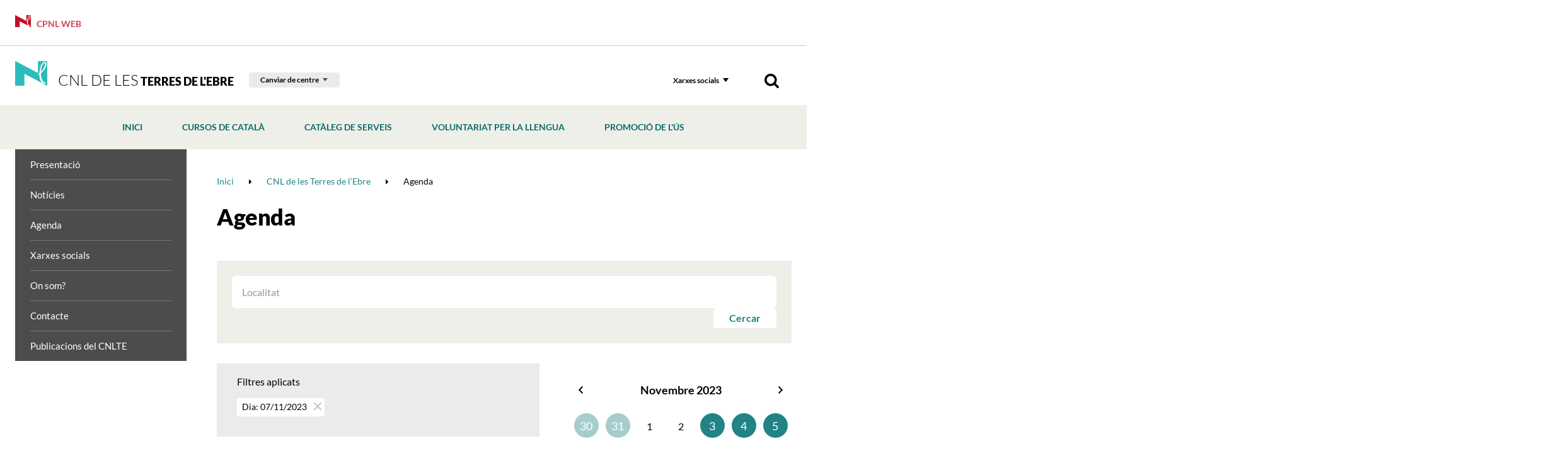

--- FILE ---
content_type: text/html; charset=UTF-8
request_url: https://www.cpnl.cat/xarxa/cnlterresebre/agenda/day/07/month/11/year/2023
body_size: 15014
content:
<!DOCTYPE html>
<html class="no-js" lang="ca">

<head>

    <meta charset="utf-8"/>
    <meta http-equiv="x-ua-compatible" content="ie=edge">
    <meta name="viewport" content="width=device-width, initial-scale=1.0, shrink-to-fit=no">

    <!-- <link rel='dns-prefetch' href='//www.google-analytics.com' /> -->

    <meta name="author" content="Consorci per a la Normalització Lingüística - CPNL" />

    <title>Agenda | CNL de les Terres de l’Ebre | Xarxa territorial | Consorci per a la Normalització Lingüística - CPNL</title>
    <meta name="description" content="" />
        <link rel="canonical" href="https://www.cpnl.cat/xarxa/cnlterresebre/agenda/day/07/month/11/year/2023" />
        
    <!-- 1 Way To Avoid the Flash of Unstyled Content | Learning jQuery -->
    <script>
        // traiem la classe 'no-js'
        document.documentElement.className = document.documentElement.className.replace( /(?:^|\s)no-js(?!\S)/g , '' )
        // afegim la classe 'js'
        document.documentElement.className += ' js';
        if (window.screen.height <= 900 && window.screen.width > 1024) {
            document.documentElement.className += ' widescreen';
        }
    </script>

    <!--[if (gte IE 9)|!(IE)]><!-->
    <link rel="stylesheet" href="/media/css/app_1733740690.css"/>
    <!--<![endif]-->

    <!--[if lte IE 8]>
        <link rel="stylesheet" href="/media/css/ie8.css" />
    <![endif]-->

	<link rel="stylesheet" href="/media/css/cpnl_1699436946.css"/>

        <meta property="og:title" content="Agenda" />
    <meta property="og:type" content="website" />
    <meta property="og:site_name" content="Consorci per a la Normalització Lingüística - CPNL" />
    <meta property="og:description" content="" />
    <meta property="og:url" content="https://www.cpnl.cat/xarxa/cnlterresebre/agenda/day/07/month/11/year/2023" />

    <meta name="twitter:card" content="summary_large_image">
    <meta name="twitter:title" content="Agenda" />
    <meta name="twitter:description" content="">



            <link rel="alternate" hreflang="ca" href="https://www.cpnl.cat/xarxa/cnlterresebre/agenda/day/07/month/11/year/2023">


        <!-- favicons -->
    <link rel="shortcut icon" href="/favicon.ico" type="image/x-icon" />

    <link rel="apple-touch-icon" sizes="57x57" href="/favicons/apple-touch-icon-57x57.png">
    <link rel="apple-touch-icon" sizes="60x60" href="/favicons/apple-touch-icon-60x60.png">
    <link rel="apple-touch-icon" sizes="72x72" href="/favicons/apple-touch-icon-72x72.png">
    <link rel="apple-touch-icon" sizes="76x76" href="/favicons/apple-touch-icon-76x76.png">
    <link rel="apple-touch-icon" sizes="114x114" href="/favicons/apple-touch-icon-114x114.png">
    <link rel="apple-touch-icon" sizes="120x120" href="/favicons/apple-touch-icon-120x120.png">
    <link rel="apple-touch-icon" sizes="144x144" href="/favicons/apple-touch-icon-144x144.png">
    <link rel="apple-touch-icon" sizes="152x152" href="/favicons/apple-touch-icon-152x152.png">
    <link rel="apple-touch-icon" sizes="180x180" href="/favicons/apple-touch-icon-180x180.png">

    <link rel="icon" sizes="16x16" type="image/png" href="/favicons/favicon-16x16.png">
    <link rel="icon" sizes="32x32" type="image/png" href="/favicons/favicon-32x32.png">
    <link rel="icon" sizes="48x48" type="image/png" href="/favicons/android-chrome-48x48.png">
    <link rel="icon" sizes="96x96" type="image/png" href="/favicons/favicon-96x96.png">
    <link rel="icon" sizes="192x192" type="image/png" href="/favicons/android-chrome-192x192.png">

    <link rel="manifest" href="/favicons/manifest.json">
    <link rel="mask-icon" href="/favicons/logo.svg" color="#0f7591">
    <meta name="msapplication-TileColor" content="#da532c">
    <meta name="msapplication-TileImage" content="/favicons/mstile-144x144.png">
    <meta name="theme-color" content="#ffffff">
    <!-- /favicons -->


    
<script type="application/ld+json">
{
  "@context": "http://schema.org",
  "@type": "WebSite",
  "name": "Consorci per a la Normalització Lingüística",
  "url": "https://www.cpnl.cat"
}
</script>
<script type="application/ld+json">
{
  "@context": "http://schema.org",
  "@type": "Organization",
  "url": "https://www.cpnl.cat",
  "name": "Consorci per a la Normalització Lingüística",
  "logo": "https://www.cpnl.cat/favicons/logo.svg",
  "address": "C/ Muntaner, 221
08036 Barcelona
"
  ,"contactPoint": [{
    "@type": "ContactPoint",
    "telephone": "+34932723100",
    "contactType": "customer service"
  }]
 ,"sameAs": [
"http://twitter.com/cpnlcat","https://www.facebook.com/cpnlcat/" ]
}
</script>


    <script>/* <![CDATA[ */
        var urlBase = '';
    /* ]]> */</script>



    <script type="text/javascript">
        (function(window, document, dataLayerName, id) {
        window[dataLayerName]=window[dataLayerName]||[],window[dataLayerName].push({start:(new Date).getTime(),event:"stg.start"});var scripts=document.getElementsByTagName('script')[0],tags=document.createElement('script');
        function stgCreateCookie(a,b,c){var d="";if(c){var e=new Date;e.setTime(e.getTime()+24*c*60*60*1e3),d="; expires="+e.toUTCString();f="; SameSite=Strict"}document.cookie=a+"="+b+d+f+"; path=/"}
        var isStgDebug=(window.location.href.match("stg_debug")||document.cookie.match("stg_debug"))&&!window.location.href.match("stg_disable_debug");stgCreateCookie("stg_debug",isStgDebug?1:"",isStgDebug?14:-1);
        var qP=[];dataLayerName!=="dataLayer"&&qP.push("data_layer_name="+dataLayerName),isStgDebug&&qP.push("stg_debug");var qPString=qP.length>0?("?"+qP.join("&")):"";
        tags.async=!0,tags.src="https://gencat.containers.piwik.pro/"+id+".js"+qPString,scripts.parentNode.insertBefore(tags,scripts);
        !function(a,n,i){a[n]=a[n]||{};for(var c=0;c<i.length;c++)!function(i){a[n][i]=a[n][i]||{},a[n][i].api=a[n][i].api||function(){var a=[].slice.call(arguments,0);"string"==typeof a[0]&&window[dataLayerName].push({event:n+"."+i+":"+a[0],parameters:[].slice.call(arguments,1)})}}(i[c])}(window,"ppms",["tm","cm"]);
        })(window, document, 'dataLayer', 'eb50131d-1482-4c39-a0fa-835d5e4dacd6');
    </script></head>
<!--[if lte IE 8 ]><body class="lte-ie8 theme-cnl isDesktop ca consorci-per-a-la-normalitzacio-linguistica-cpnl" id="top"> <![endif]-->
<!--[if IE 9 ]> <body class="ie9 theme-cnl isDesktop ca consorci-per-a-la-normalitzacio-linguistica-cpnl" id="top"> <![endif]-->
<!--[if (gt IE 9)|!(IE)]><!-->

<body class="theme-cnl isDesktop ca consorci-per-a-la-normalitzacio-linguistica-cpnl" id="top">
    <!--<![endif]-->



 <!-- main-header -->
<header class="main-header">
    <!-- skip link -->
    <a href="#houdini_view_helper_navigation_menu-menu" class="skip-link">Anar al menú</a>
    <a href="#main" class="skip-link">Anar al contingut principal</a>
    <div class="cpnl-link">
        <div class="row">
            <div class="column">
                <a href="/">
                    <svg width="51" height="39" viewBox="0 0 51 39" xmlns="http://www.w3.org/2000/svg">
                        <path d="M47.509 3.494c-.207-.226-.164-.62-.427-.792-.224-.148-.356.125-.588.068-.108.085-.257.131-.383.202-.211.234-.498.296-.715.516-.153.124-.3.28-.414.445-.111.177-.301.282-.448.442-.304.117-.141.52-.446.701.003.167-.19.183-.202.324-.12.03-.047.174-.167.203-.032.29-.264.449-.44.675.031.075-.058.074-.08.105-.054.322-.384.545-.384.877-.125.223-.172.445-.31.673.03.11-.142.125-.1.24-.152.143-.05.38-.114.564a.78.78 0 0 0-.075.245c.054.333-.183.598-.24.913.074.435-.087.79-.342 1.089.013.276-.128.497-.178.752-.156.17.008.421-.067.622-.1.109-.068.281-.072.425-.132.063.015.157-.009.26.082.132.073.33.06.477.012.255-.176.483-.213.747-.13.118-.11.303-.131.451-.03.181-.08.31-.086.503.022.148.003.308.111.425-.012.02-.028.032-.053.028.044.28-.23.44-.149.733.058.058.075.214.186.156.08.106.247.044.348.017.121-.027.152-.153.245-.217.124-.421.645-.412.766-.816-.01-.087.143-.063.076-.184.215-.544.752-.77.952-1.342.21-.18.384-.422.5-.659.138-.418.455-.73.7-1.072.048-.03.034-.165.127-.126.106-.354.388-.634.61-.932l-.007-.057c.193-.26.342-.59.573-.84.001-.298.352-.491.295-.805.005-.076.107-.087.074-.19.108-.243.16-.526.334-.765 0-.27.188-.49.203-.756.018-.067.088-.087.077-.157.11-.071.012-.218.075-.33.128-.16.174-.369.23-.571.044-.099.02-.217.083-.315-.015-.14.064-.263.128-.38.019-.217-.05-.456.084-.64.02-.187.131-.366.072-.542.076-.143-.08-.283.029-.414-.11-.327-.017-.67-.098-.976m2.082 2.784c-.101.128-.023.318-.115.435-.023.117.001.267-.076.35.056.125-.163.079-.12.22-.135.038-.051.218-.173.247-.169.174 0 .427-.071.62-.182.141-.222.394-.185.615-.064.342-.24.656-.25 1.02-.095.2-.322.067-.441.197-.082.118.05.238-.016.353.07.242-.228.326-.26.55-.184.163-.204.4-.297.625.064.108-.096.161-.066.274l-.391.415c-.085.133-.194.269-.262.431-.052.05-.129.05-.122.144-.149.24-.339.439-.535.663-.024.197-.205.271-.284.453l-.253.258c-.01.12-.14.105-.217.17-.18.11-.42.222-.53.41-.036.15-.112.286-.11.453-.058.036 0 .118-.044.169-.157.182-.267.362-.478.491.02.05.1.02.08.096-.052.033-.133.026-.14-.046-.139.086-.111.336-.298.397-.217.058-.203.35-.398.412-.052.093-.08.218-.178.26a.571.571 0 0 1-.508.27c-.07.13-.244.194-.196.376-.266.29-.525.743-.869.959-.104.233-.387.304-.456.509-.063.1-.097.238-.211.304-.055.195-.211.392-.23.618.01.147.06.282.158.365.005.275.15.561-.02.797.038.196-.16.33-.068.537-.039.051-.041.148-.02.224.224.192.123.557.209.808-.118.145.077.257-.024.414.046.153.002.256.081.394.005.214.208.331.213.547.043.144-.03.239.016.392-.072.053-.055.163-.081.246.123.202.173.426.266.645-.08.077.05.218-.071.289.043.139.22.207.188.384.028.213.194.443.038.65-.134.155-.085.403-.064.598.172.225.477.401.513.732.1.19.238.387.191.626.184.194.352.356.43.604a.366.366 0 0 0-.002.276c.165.017.088.24.245.29-.01.066.073.057.085.132.002.264.211.429.293.67l.03-.004c-.053.103.012.233.04.352.145.185.385.314.411.578.317.075.439.412.735.537.009 0 .022-.002.029-.021-.013.166.082.336.167.473.093.084.137.173.26.196.256.276.651.454.881.736.096.158.279.079.395.2a.482.482 0 0 1 .31.086c.406.043.766.266 1.178.253.057.04.123-.001.193.005.22.042.43-.027.628.074.1.04.24-.022.316.077-.016.028-.002.057.034.076-.052.119-.05.277-.128.372l-.01-.001c-.03.017-.023.078-.087.044-.088-.077-.152-.237-.293-.156-.104.154-.155.339-.294.47-.047.298-.457.163-.608.38-.302.042-.559-.1-.824.043-.039-.052-.064.007-.099.01-.078.01-.181-.056-.23.002-.304-.036-.702-.196-.953.075-.163.014-.278-.12-.447-.101-.133-.112-.206-.28-.347-.324-.227-.192-.474-.314-.684-.474-.125.07-.247-.035-.362.01-.133-.111-.378.03-.537-.1-.338.026-.455-.358-.725-.464-.124-.099-.051-.303-.208-.39-.277.002-.36-.257-.591-.345-.152-.096.025-.29-.14-.408-.12-.078-.262-.166-.305-.316-.178-.114-.295-.297-.432-.42-.059-.066-.086-.185-.044-.244.073-.055.176-.087.215-.187-.034-.234-.373-.238-.363-.51-.09-.04-.055-.165-.16-.203-.17-.126-.13-.342-.186-.517-.151-.117-.378-.201-.326-.398-.09-.194-.084-.432-.18-.61.024-.002.03-.025.04-.038l-.064-.039c-.032-.3-.229-.573-.15-.862-.015-.189-.31-.266-.242-.465-.084-.058-.02-.158-.035-.232.022.002.032-.02.037-.034-.035-.097.016-.246-.065-.315-.003-.137-.139-.2-.113-.323-.223-.241-.053-.586-.235-.843.016-.157-.145-.266-.06-.41-.112-.325.23-.609.071-.957-.021-.044-.043-.126-.013-.188-.108-.128-.116-.344-.234-.471-.03-.183-.07-.357-.017-.538l-.065-.526c-.325-.185-.08-.567-.14-.876-.014-.293.03-.597-.09-.867-.251-.078-.593-.03-.785.14-.114.147-.271.32-.453.412-.242.002-.608-.338-.77.045-.103.026-.096-.095-.16-.123-.063-.043-.157-.075-.191-.127-.067-.013-.103-.062-.07-.12.05-.136.224-.187.21-.334l.122-.004c.338-.393.726-.61 1.082-.942.063-.012.12-.091.187-.082.083-.073.19-.195.323-.24.222-.176.53-.382.547-.695.013-.187-.089-.34 0-.489-.088-.066-.01-.175-.003-.244.094-.134.284-.15.298-.323-.079-.398-.19-.86.043-1.199.02-.164.034-.376.203-.452.126-.054-.03-.105-.018-.169v-.21c.134-.047.27-.1.329-.235-.011-.101-.085-.183-.126-.271-.035-.317.255-.607.039-.914.096-.102-.065-.279.075-.388-.021-.388.706-.519.42-.931.037-.073-.065-.087-.066-.142-.103-.203-.037-.464-.096-.668-.01-.304-.357-.536-.225-.898.063-.272.15-.556.405-.7.085-.162.294-.238.299-.428.133-.087 0-.299.112-.409.066-.172.217-.385.408-.446.07-.245-.056-.51.174-.707.006-.159-.074-.318-.082-.469-.067-.125.04-.258 0-.376l.088-.218c-.099-.137-.239-.3-.17-.491.174-.304.585-.504.541-.906.057-.134-.083-.336.082-.416-.049-.17.13-.16.209-.247.258-.112.098-.39.268-.55.177-.16.523-.235.476-.549-.083-.395.412-.367.47-.716-.001-.203.145-.353.278-.502.11-.066.236-.104.334-.22.01-.243.246-.37.416-.523.087-.01.158-.078.235-.126.134-.24.344-.364.57-.44.002-.106.141-.074.136-.185.238-.07.283-.32.519-.38.446-.147.863-.376 1.326-.522.359-.23.717-.628 1.203-.473.14.13.313.215.483.29.08.078.174.067.255.118.096.038.112.187.222.241-.038.105.089.116.12.148.26.236-.015.784.495.752.17.068.167.286.313.39.107.183-.22.383.054.5-.005.146.154.18.147.306.162.17.162.426.158.634l.065.05c-.093.037.013.22-.113.275-.006.329-.016.686.117.997-.01.282-.149.463-.288.691M50.62.071H36.612c-.21 0-.38.173-.38.388v17.717a.38.38 0 0 1-.548.35L.55.031C.297-.098 0 .208 0 .208V38.61c0 .215.17.389.38.389h14.008c.21 0 .38-.174.38-.39V20.782c0-.285.292-.474.545-.35l35.1 18.448a.38.38 0 0 0 .542-.35L51 .459a.384.384 0 0 0-.38-.388" fill="#c30c28" fill-rule="evenodd" />
                    </svg> CPNL Web </a>
            </div>
        </div>
    </div>
    <div class="row connected-toggles">
        <div class="column">  <h1 class="site-logo">
                <a href="/xarxa/cnlterresebre">
                    <img src="/media/img/logo-cnl.png" srcset="/media/img/logo-cnl@2x.png 2x" alt="" /> CNL de les<span> Terres de l'Ebre</span> </a>
            </h1>
            <div class="selector-cnl-large">
                <div class="selector-cnl">
                    <button type="button" data-a11y-toggle="cnlList-L">Canviar de centre</button>
                    <ul id="cnlList-L" aria-hidden="true">  <li><a href="/xarxa/cnlbaixllobregatcentre">CNL Baix Llobregat Centre</a></li>  <li><a href="/xarxa/cnlbaixllobregatnord">CNL Baix Llobregat Nord</a></li>  <li><a href="/xarxa/cnlbaixllobregatsud">CNL Baix Llobregat Sud</a></li>  <li><a href="/xarxa/cnlosona">CNL d'Osona</a></li>  <li><a href="/xarxa/cnlbadalona">CNL de Badalona i Sant Adrià</a></li>  <li><a href="/xarxa/cnlbarcelona">CNL de Barcelona</a></li>  <li><a href="/xarxa/cnlgirona">CNL de Girona</a></li>  <li><a href="/xarxa/cnlaltpenedes">CNL de l'Alt Penedès i el Garraf</a></li>  <li><a href="/xarxa/cnlreus">CNL de l'Àrea de Reus Miquel Ventura</a></li>  <li><a href="/xarxa/cnllhospitalet">CNL de l'Hospitalet</a></li>  <li><a href="/xarxa/cnlterresebre">CNL de les Terres de l'Ebre</a></li>  <li><a href="/xarxa/cnllleida">CNL de Lleida</a></li>  <li><a href="/xarxa/cnlsabadell">CNL de Sabadell</a></li>  <li><a href="/xarxa/cnltarragona">CNL de Tarragona</a></li>  <li><a href="/xarxa/cnlterrassa">CNL de Terrassa i Rubí</a></li>  <li><a href="/xarxa/cnlmaresme">CNL del Maresme</a></li>  <li><a href="/xarxa/cnlvallesoriental">CNL del Vallès Oriental</a></li>  <li><a href="/xarxa/cnllheura">CNL L'Heura</a></li>  <li><a href="/xarxa/cnlmontserrat">CNL Montserrat</a></li>  <li><a href="/xarxa/cnlvallesoccidentalsud">CNL Vallès Occidental Sud</a></li>  </ul>
                </div>
            </div>
            <div class="nav">
                <!-- main-nav -->
                <nav class="main-nav" id="main-nav">
                    <button class="hamburger hamburger--3dx menu-button" aria-expanded="false" aria-label="Menú" id="nav">
                        <span class="hamburger-box">
                            <span class="hamburger-inner"></span>
                        </span>
                        <span class="menu-button__label vh">Menú</span>
                    </button>
                    <div class="menu-wrapper js-hidden">
                        <div class="tools">  <!-- cercador mòbil -->
                            <div class="tools__wrapper tools__wrapper--search tools__wrapper--search-mob">
                                <form action="/cercador/" method="get" role="search" id="searchFormMobile" class="tools__form s">
                                    <fieldset>
                                        <legend>Cercador</legend>
                                        <label for="sMob">Cercar</label>
                                        <div>
                                            <input type="search" id="sMob" name="keywords">
                                            <button type="submit">
                                                <img src="/media/img/ico-search.png" srcset="/media/img/ico-search@2x.png 2x" alt="Cercar">
                                            </button>
                                        </div>
                                    </fieldset>
                                </form>
                            </div>
                            <!-- xarxes -->
                            <div class="tools__wrapper">
                                <button type="button" data-a11y-toggle="xxssList" class="tools__btn">Xarxes socials</button>
                                <ul id="xxssList" class="tools__list tools__list--xxss" aria-hidden="true" hidden>  <li>
    <a href="https://twitter.com/CNLTE">
        <!-- <svg role="img" aria-labelledby="twitter-cnl-2" xmlns="http://www.w3.org/2000/svg" width="30" height="27" viewBox="0 0 30 27">
            <title id="twitter-cnl-2">Twitter</title>
            <path fill="#000" fill-rule="evenodd" d="M29.85 3.785c-1.098.509-2.28.858-3.516 1.012 1.265-.793 2.233-2.054 2.693-3.558a11.884 11.884 0 0 1-3.893 1.563C24.017 1.552 22.43.772 20.67.772c-3.385 0-6.126 2.877-6.126 6.423 0 .51.054.995.156 1.468-5.087-.266-9.6-2.83-12.621-6.713a6.643 6.643 0 0 0-.83 3.226c0 2.232 1.08 4.198 2.729 5.352A5.852 5.852 0 0 1 1.2 9.723v.083c0 3.114 2.108 5.713 4.914 6.299a5.838 5.838 0 0 1-1.619.225c-.393 0-.776-.036-1.151-.113.782 2.552 3.045 4.411 5.724 4.464-2.094 1.723-4.74 2.748-7.605 2.748-.495 0-.985-.03-1.463-.09 2.711 1.824 5.929 2.89 9.385 2.89 11.265 0 17.426-9.793 17.426-18.288 0-.278-.006-.557-.017-.829a12.752 12.752 0 0 0 3.056-3.327" />
        </svg> -->
        <svg role="img" aria-labelledby="twitter2" width="22" height="20.591" xmlns="http://www.w3.org/2000/svg">
            <title id="twitter2">Twitter</title>
            <path d="m.054 0 8.493 11.357L0 20.591h1.924l7.483-8.085 6.047 8.085H22L13.028 8.595 20.984 0H19.06l-6.892 7.445L6.6 0H.054Zm2.829 1.417H5.89l13.28 17.757h-3.007L2.883 1.417Z" fill="#000" fill-rule="nonzero"/>
        </svg>
    </a>
</li>  <li>
    <a href="https://www.facebook.com/cnlte">
        <svg role="img" aria-labelledby="facebook-cnl-2" xmlns="http://www.w3.org/2000/svg" width="27" height="27" viewBox="0 0 27 27">
            <title id="facebook-cnl-2">Facebook</title>
            <path fill="#000" fill-rule="evenodd" d="M25.468 0c.512 0 .894.348 1.147 1.05v24.017c0 .52-.35.906-1.056 1.162H1.839c-.511 0-.894-.355-1.146-1.07V1.162c0-.518.35-.905 1.056-1.161h23.719zm-10.02 11.068l-.064.066h-2.586l-.065.066v3.626l.065.065h2.56l.071.066v9.587h3.999v-9.587l.065-.066h3.143l.363-3.757h-3.435l-.071-.066V8.472c0-.76.149-1.141.453-1.141l.467-.02h2.631v-3.6h-3.687c-1.478 0-2.65.702-3.5 2.099-.272.544-.408 1.318-.408 2.32v2.938z" />
        </svg>
    </a>
</li>  <li>
    <a href="http://www.youtube.com/playlist?list=PLC900A6D5B188A255">
        <svg role="img" aria-labelledby="youtube-cnl-2" xmlns="http://www.w3.org/2000/svg" width="34" height="24" viewBox="0 0 34 24">
            <title id="youtube-cnl-2">Youtube</title>
            <path fill="#000" fill-rule="evenodd" d="M12.432 17.073V7.155l8.571 4.96-8.57 4.958zM32.76 4.157a4.137 4.137 0 0 0-2.917-2.923C27.27.543 16.953.543 16.953.543s-10.316 0-12.89.69a4.137 4.137 0 0 0-2.916 2.924c-.69 2.578-.69 7.957-.69 7.957s0 5.38.69 7.958a4.137 4.137 0 0 0 2.917 2.923c2.573.69 12.89.69 12.89.69s10.316 0 12.89-.69a4.137 4.137 0 0 0 2.916-2.923c.69-2.579.69-7.958.69-7.958s0-5.38-.69-7.957z" />
        </svg>
    </a>
</li>  </ul>
                            </div>
                            <!-- cercador desktop -->
                            <div class="tools__wrapper tools__wrapper--search tools__wrapper--search-dkp">
                                <button data-a11y-toggle="searchForm" type="button" class="tools__btn tools__btn--search">
                                    <img src="/media/img/ico-search.png" srcset="/media/img/ico-search@2x.png 2x" alt="Cercador">
                                </button>
                                <form action="/cercador/" method="get" role="search" id="searchForm" class="tools__form s" aria-hidden="true" hidden>
                                    <fieldset>
                                        <legend>Cercador</legend>
                                        <label for="s">Cercar</label>
                                        <div>
                                            <input type="search" id="s" name="keywords">
                                            <button type="submit">
                                                <img src="/media/img/ico-search.png" srcset="/media/img/ico-search@2x.png 2x" alt="Cercar">
                                            </button>
                                        </div>
                                    </fieldset>
                                </form>
                            </div>
                        </div>
                        <!-- selector CNL -->
                        <div class="selector-cnl-small" >
                            <a href="/" class="btn-portada-mobil">
                                <svg width="51" height="39" viewBox="0 0 51 39" xmlns="http://www.w3.org/2000/svg">
                                    <path d="M47.509 3.494c-.207-.226-.164-.62-.427-.792-.224-.148-.356.125-.588.068-.108.085-.257.131-.383.202-.211.234-.498.296-.715.516-.153.124-.3.28-.414.445-.111.177-.301.282-.448.442-.304.117-.141.52-.446.701.003.167-.19.183-.202.324-.12.03-.047.174-.167.203-.032.29-.264.449-.44.675.031.075-.058.074-.08.105-.054.322-.384.545-.384.877-.125.223-.172.445-.31.673.03.11-.142.125-.1.24-.152.143-.05.38-.114.564a.78.78 0 0 0-.075.245c.054.333-.183.598-.24.913.074.435-.087.79-.342 1.089.013.276-.128.497-.178.752-.156.17.008.421-.067.622-.1.109-.068.281-.072.425-.132.063.015.157-.009.26.082.132.073.33.06.477.012.255-.176.483-.213.747-.13.118-.11.303-.131.451-.03.181-.08.31-.086.503.022.148.003.308.111.425-.012.02-.028.032-.053.028.044.28-.23.44-.149.733.058.058.075.214.186.156.08.106.247.044.348.017.121-.027.152-.153.245-.217.124-.421.645-.412.766-.816-.01-.087.143-.063.076-.184.215-.544.752-.77.952-1.342.21-.18.384-.422.5-.659.138-.418.455-.73.7-1.072.048-.03.034-.165.127-.126.106-.354.388-.634.61-.932l-.007-.057c.193-.26.342-.59.573-.84.001-.298.352-.491.295-.805.005-.076.107-.087.074-.19.108-.243.16-.526.334-.765 0-.27.188-.49.203-.756.018-.067.088-.087.077-.157.11-.071.012-.218.075-.33.128-.16.174-.369.23-.571.044-.099.02-.217.083-.315-.015-.14.064-.263.128-.38.019-.217-.05-.456.084-.64.02-.187.131-.366.072-.542.076-.143-.08-.283.029-.414-.11-.327-.017-.67-.098-.976m2.082 2.784c-.101.128-.023.318-.115.435-.023.117.001.267-.076.35.056.125-.163.079-.12.22-.135.038-.051.218-.173.247-.169.174 0 .427-.071.62-.182.141-.222.394-.185.615-.064.342-.24.656-.25 1.02-.095.2-.322.067-.441.197-.082.118.05.238-.016.353.07.242-.228.326-.26.55-.184.163-.204.4-.297.625.064.108-.096.161-.066.274l-.391.415c-.085.133-.194.269-.262.431-.052.05-.129.05-.122.144-.149.24-.339.439-.535.663-.024.197-.205.271-.284.453l-.253.258c-.01.12-.14.105-.217.17-.18.11-.42.222-.53.41-.036.15-.112.286-.11.453-.058.036 0 .118-.044.169-.157.182-.267.362-.478.491.02.05.1.02.08.096-.052.033-.133.026-.14-.046-.139.086-.111.336-.298.397-.217.058-.203.35-.398.412-.052.093-.08.218-.178.26a.571.571 0 0 1-.508.27c-.07.13-.244.194-.196.376-.266.29-.525.743-.869.959-.104.233-.387.304-.456.509-.063.1-.097.238-.211.304-.055.195-.211.392-.23.618.01.147.06.282.158.365.005.275.15.561-.02.797.038.196-.16.33-.068.537-.039.051-.041.148-.02.224.224.192.123.557.209.808-.118.145.077.257-.024.414.046.153.002.256.081.394.005.214.208.331.213.547.043.144-.03.239.016.392-.072.053-.055.163-.081.246.123.202.173.426.266.645-.08.077.05.218-.071.289.043.139.22.207.188.384.028.213.194.443.038.65-.134.155-.085.403-.064.598.172.225.477.401.513.732.1.19.238.387.191.626.184.194.352.356.43.604a.366.366 0 0 0-.002.276c.165.017.088.24.245.29-.01.066.073.057.085.132.002.264.211.429.293.67l.03-.004c-.053.103.012.233.04.352.145.185.385.314.411.578.317.075.439.412.735.537.009 0 .022-.002.029-.021-.013.166.082.336.167.473.093.084.137.173.26.196.256.276.651.454.881.736.096.158.279.079.395.2a.482.482 0 0 1 .31.086c.406.043.766.266 1.178.253.057.04.123-.001.193.005.22.042.43-.027.628.074.1.04.24-.022.316.077-.016.028-.002.057.034.076-.052.119-.05.277-.128.372l-.01-.001c-.03.017-.023.078-.087.044-.088-.077-.152-.237-.293-.156-.104.154-.155.339-.294.47-.047.298-.457.163-.608.38-.302.042-.559-.1-.824.043-.039-.052-.064.007-.099.01-.078.01-.181-.056-.23.002-.304-.036-.702-.196-.953.075-.163.014-.278-.12-.447-.101-.133-.112-.206-.28-.347-.324-.227-.192-.474-.314-.684-.474-.125.07-.247-.035-.362.01-.133-.111-.378.03-.537-.1-.338.026-.455-.358-.725-.464-.124-.099-.051-.303-.208-.39-.277.002-.36-.257-.591-.345-.152-.096.025-.29-.14-.408-.12-.078-.262-.166-.305-.316-.178-.114-.295-.297-.432-.42-.059-.066-.086-.185-.044-.244.073-.055.176-.087.215-.187-.034-.234-.373-.238-.363-.51-.09-.04-.055-.165-.16-.203-.17-.126-.13-.342-.186-.517-.151-.117-.378-.201-.326-.398-.09-.194-.084-.432-.18-.61.024-.002.03-.025.04-.038l-.064-.039c-.032-.3-.229-.573-.15-.862-.015-.189-.31-.266-.242-.465-.084-.058-.02-.158-.035-.232.022.002.032-.02.037-.034-.035-.097.016-.246-.065-.315-.003-.137-.139-.2-.113-.323-.223-.241-.053-.586-.235-.843.016-.157-.145-.266-.06-.41-.112-.325.23-.609.071-.957-.021-.044-.043-.126-.013-.188-.108-.128-.116-.344-.234-.471-.03-.183-.07-.357-.017-.538l-.065-.526c-.325-.185-.08-.567-.14-.876-.014-.293.03-.597-.09-.867-.251-.078-.593-.03-.785.14-.114.147-.271.32-.453.412-.242.002-.608-.338-.77.045-.103.026-.096-.095-.16-.123-.063-.043-.157-.075-.191-.127-.067-.013-.103-.062-.07-.12.05-.136.224-.187.21-.334l.122-.004c.338-.393.726-.61 1.082-.942.063-.012.12-.091.187-.082.083-.073.19-.195.323-.24.222-.176.53-.382.547-.695.013-.187-.089-.34 0-.489-.088-.066-.01-.175-.003-.244.094-.134.284-.15.298-.323-.079-.398-.19-.86.043-1.199.02-.164.034-.376.203-.452.126-.054-.03-.105-.018-.169v-.21c.134-.047.27-.1.329-.235-.011-.101-.085-.183-.126-.271-.035-.317.255-.607.039-.914.096-.102-.065-.279.075-.388-.021-.388.706-.519.42-.931.037-.073-.065-.087-.066-.142-.103-.203-.037-.464-.096-.668-.01-.304-.357-.536-.225-.898.063-.272.15-.556.405-.7.085-.162.294-.238.299-.428.133-.087 0-.299.112-.409.066-.172.217-.385.408-.446.07-.245-.056-.51.174-.707.006-.159-.074-.318-.082-.469-.067-.125.04-.258 0-.376l.088-.218c-.099-.137-.239-.3-.17-.491.174-.304.585-.504.541-.906.057-.134-.083-.336.082-.416-.049-.17.13-.16.209-.247.258-.112.098-.39.268-.55.177-.16.523-.235.476-.549-.083-.395.412-.367.47-.716-.001-.203.145-.353.278-.502.11-.066.236-.104.334-.22.01-.243.246-.37.416-.523.087-.01.158-.078.235-.126.134-.24.344-.364.57-.44.002-.106.141-.074.136-.185.238-.07.283-.32.519-.38.446-.147.863-.376 1.326-.522.359-.23.717-.628 1.203-.473.14.13.313.215.483.29.08.078.174.067.255.118.096.038.112.187.222.241-.038.105.089.116.12.148.26.236-.015.784.495.752.17.068.167.286.313.39.107.183-.22.383.054.5-.005.146.154.18.147.306.162.17.162.426.158.634l.065.05c-.093.037.013.22-.113.275-.006.329-.016.686.117.997-.01.282-.149.463-.288.691M50.62.071H36.612c-.21 0-.38.173-.38.388v17.717a.38.38 0 0 1-.548.35L.55.031C.297-.098 0 .208 0 .208V38.61c0 .215.17.389.38.389h14.008c.21 0 .38-.174.38-.39V20.782c0-.285.292-.474.545-.35l35.1 18.448a.38.38 0 0 0 .542-.35L51 .459a.384.384 0 0 0-.38-.388" fill="#c30c28" fill-rule="evenodd" />
                                </svg> CPNL Web </a>
                            <div class="selector-cnl">
                                <button type="button" data-a11y-toggle="cnlList">Canviar de centre</button>
                                <ul id="cnlList">  <li><a href="/xarxa/cnlbaixllobregatcentre">CNL Baix Llobregat Centre</a></li>  <li><a href="/xarxa/cnlbaixllobregatnord">CNL Baix Llobregat Nord</a></li>  <li><a href="/xarxa/cnlbaixllobregatsud">CNL Baix Llobregat Sud</a></li>  <li><a href="/xarxa/cnlosona">CNL d'Osona</a></li>  <li><a href="/xarxa/cnlbadalona">CNL de Badalona i Sant Adrià</a></li>  <li><a href="/xarxa/cnlbarcelona">CNL de Barcelona</a></li>  <li><a href="/xarxa/cnlgirona">CNL de Girona</a></li>  <li><a href="/xarxa/cnlaltpenedes">CNL de l'Alt Penedès i el Garraf</a></li>  <li><a href="/xarxa/cnlreus">CNL de l'Àrea de Reus Miquel Ventura</a></li>  <li><a href="/xarxa/cnllhospitalet">CNL de l'Hospitalet</a></li>  <li><a href="/xarxa/cnlterresebre">CNL de les Terres de l'Ebre</a></li>  <li><a href="/xarxa/cnllleida">CNL de Lleida</a></li>  <li><a href="/xarxa/cnlsabadell">CNL de Sabadell</a></li>  <li><a href="/xarxa/cnltarragona">CNL de Tarragona</a></li>  <li><a href="/xarxa/cnlterrassa">CNL de Terrassa i Rubí</a></li>  <li><a href="/xarxa/cnlmaresme">CNL del Maresme</a></li>  <li><a href="/xarxa/cnlvallesoriental">CNL del Vallès Oriental</a></li>  <li><a href="/xarxa/cnllheura">CNL L'Heura</a></li>  <li><a href="/xarxa/cnlmontserrat">CNL Montserrat</a></li>  <li><a href="/xarxa/cnlvallesoccidentalsud">CNL Vallès Occidental Sud</a></li>  </ul>
                            </div>
                        </div> <ul class="site-menu" id="houdini_view_helper_navigation_menu-menu">
    <li>
         <a href="/xarxa/cnlterresebre">
                            <img src="/media/img/logo-cnl-sticky.png" srcset="/media/img/logo-cnl-sticky.png" alt="Inici">
                        </a> 
    </li>
    <li class="inici">
        <a href="/xarxa/cnlterresebre">Inici</a>
    </li>
    <li>
        <a href="/xarxa/cnlterresebre/cursos-de-catala"  class="">Cursos de català</a>
    </li>
    <li>
        <a href="/xarxa/cnlterresebre/serveis"  class="">Catàleg de serveis</a>
    </li>
    <li>
        <a href="/xarxa/cnlterresebre/vxl"  class="">Voluntariat per la llengua</a>
    </li>
    <li>
        <a href="/xarxa/cnlterresebre/foment"  class="">Promoció de l&#039;ús</a>
    </li>
</ul> <div class="submenu-container-small"> <ul class="submenu">
    <li>
        <a href="/xarxa/cnlterresebre/presentacio/"  class="">Presentació</a>
    </li>
    <li>
        <a href="/xarxa/cnlterresebre/noticies"  class="">Notícies</a>
    </li>
    <li class="active">
        <a href="/xarxa/cnlterresebre/agenda"  class="active" aria-current="page">Agenda</a>
    </li>
    <li>
        <a href="/xarxa/cnlterresebre/xarxes-socials"  class="">Xarxes socials</a>
    </li>
    <li>
        <a href="/xarxa/cnlterresebre/directori"  class="">On som?</a>
    </li>
    <li>
        <a href="/xarxa/cnlterresebre/contacte/"  class="">Contacte</a>
    </li>
    <li>
        <a href="https://www.cpnl.cat/xarxa/cnlterresebre/publicacions-1"  class="">Publicacions del CNLTE</a>
    </li>
</ul> </div>
                    </div>
                </nav>
                <!-- /main-nav -->
            </div>
        </div>
    </div>
</header>
<!-- /main-header -->


    <!-- main-content -->
    <main class="main-content" id="main">

        <div class="submenu-container-large">
<ul class="submenu">
    <li>
        <a href="/xarxa/cnlterresebre/presentacio/"  class="">Presentació</a>
    </li>
    <li>
        <a href="/xarxa/cnlterresebre/noticies"  class="">Notícies</a>
    </li>
    <li class="active">
        <a href="/xarxa/cnlterresebre/agenda"  class="active" aria-current="page">Agenda</a>
    </li>
    <li>
        <a href="/xarxa/cnlterresebre/xarxes-socials"  class="">Xarxes socials</a>
    </li>
    <li>
        <a href="/xarxa/cnlterresebre/directori"  class="">On som?</a>
    </li>
    <li>
        <a href="/xarxa/cnlterresebre/contacte/"  class="">Contacte</a>
    </li>
    <li>
        <a href="https://www.cpnl.cat/xarxa/cnlterresebre/publicacions-1"  class="">Publicacions del CNLTE</a>
    </li>
</ul>
        </div>


            <div class="row">
                <div class="medium-9 columns medium-offset-3">
                <nav class="breadcrumb-nav" aria-label="Molla de pa"><ol itemscope itemtype="http://schema.org/BreadcrumbList"><li itemprop="itemListElement" itemscope itemtype="http://schema.org/ListItem"><a itemscope itemtype="http://schema.org/Thing"
       itemprop="item"  href="/" title="Inici"><span itemprop="name">Inici</span></a><meta itemprop="position" content="1" /></li><li itemprop="itemListElement" itemscope itemtype="http://schema.org/ListItem"><a itemscope itemtype="http://schema.org/Thing"
       itemprop="item"  href="/xarxa/cnlterresebre" title="CNL de les Terres de l’Ebre"><span itemprop="name">CNL de les Terres de l’Ebre</span></a><meta itemprop="position" content="2" /></li><li itemprop="itemListElement" itemscope itemtype="http://schema.org/ListItem"><span itemprop="name">Agenda</span><meta itemprop="position" content="3" /></li></ol></nav>


                                        <h1 class="page-title">
                                                Agenda                                            </h1>
                                    </div>
            </div>


        <div class="row">
            <div class="medium-9 columns medium-offset-3">
                <form action="#" method="post" class="houdiniForm filters-form">
                            <fieldset>
                                    <!-- <legend>Filtrar els resultats</legend>
                                    <div>
                                        <label for="localitat">Filtrar les activitats per localitat</label>
                                        <div class="select">
                                            <select id="localitat">
                                                <option value="localitat_01">Localitat 1</option>
                                                <option value="localitat_02">Localitat 2</option>
                                                <option value="localitat_03">Localitat 3</option>
                                            </select>
                                        </div>
                                    </div> -->
                                    <div>
                                        <label for="localitat">Filtrar les activitats per localitat</label>
                                        <!-- <div class="select">
                                            <select id="localitat">
                                                <option value="localitat_01">Localitat 1</option>
                                                <option value="localitat_02">Localitat 2</option>
                                                <option value="localitat_03">Localitat 3</option>
                                            </select>
                                        </div> -->
                                        <input type="search" class="localitat" name="localitat" id="localitat" value=""   placeholder="Localitat">
                                    </div>
                                    <!-- <div>
                                        <label for="cnl">Filtrar les activitats per CNL</label>
                                        <div class="select">
                                            <select id="cnl">
                                                <option value="cnl_01">CNL 1</option>
                                                <option value="cnl_02">CNL 2</option>
                                                <option value="cnl_03">CNL 3</option>
                                            </select>
                                        </div>
                                    </div> -->
                                    <button type="submit" class="btn btn--invert btn--sm">Cercar</button>
                                </fieldset>
                    </form>
                    <div class="row">
                        <div class="medium-6 large-7 columns">




<div class="applied-filters"><p>Filtres aplicats</p><ul><li>Dia: 07/11/2023 <a class="close" title="Eliminar filtre" href="/xarxa/cnlterresebre/agenda"><span class="deleteFilter">[X]</span></a></li></ul></div>

            <ol class="agenda-list">


                    <li>
                        <div class="row">
                            <div class="medium-10 columns medium-push-2">
                                                                <p class="categ"><a href="/xarxa/cnlterresebre/agenda/programa/1288/voluntariat-per-la-llengua-activitats" class="noticia__categ">Voluntariat per la llengua > Activitats</a></p>
                                                                <h2 class="agenda-list__title">
                                    <a href="/xarxa/cnlterresebre/agenda/27569/voluntariat-en-conversa-a-tortosa-7-de-novembre">Voluntariat en conversa a Tortosa (7 de novembre)</a>
                                </h2>

                                <p class="agenda-list__descr">
                                    Tots els dimarts&nbsp;laborables, a les 17.30 h.

Un espai de lectura fàcil, activitats i conversa adreçat a persones que parlen català i persones que el comencen a parlar.                                </p>

                                
                                        <p class="agenda-list__lloc">
                                            <strong>Biblioteca Marcel·lí Domingo</strong><br /><em>Tortosa</em>                                        </p>

                                
                                
                                        <p class="agenda-list__horari">
                                            A les 17.30 h.
                                        </p>

                                
                            </div>
                            <div class="medium-2 columns medium-pull-10">
                                            <time class="date" datetime="2023-11-07"><em>Dimarts</em><span>07</span> novembre <br /> 2023</time>
                            </div>
                        </div>
                    </li>

                    </ol>



                </div>
                <div class="medium-6 large-5 columns">

                        <table class="cal">
                <thead>
                    <tr>
                        <th colspan="7">
                            <div>
                                                        <a href="/xarxa/cnlterresebre/agenda/month/10/year/2023" class="arrow prev">
                                <svg width="7" height="12" xmlns="http://www.w3.org/2000/svg">
                                    <path d="M7 1.41 2.673 6 7 10.59 5.668 12 0 6l5.668-6z" fill="#000" fill-rule="nonzero" />
                                </svg>
                                <span class="vh">Octubre 2023</span>
                            </a>
                                                        <span class="mes"><a href="/xarxa/cnlterresebre/agenda/month/11/year/2023">Novembre 2023</a></span>
                                                        <a href="/xarxa/cnlterresebre/agenda/month/12/year/2023" class="arrow next">
                                <svg width="7" height="12" xmlns="http://www.w3.org/2000/svg">
                                                <path d="M0 10.59 4.327 6 0 1.41 1.332 0 7 6l-5.668 6z" fill="#000" fill-rule="nonzero" />
                                </svg>
                                <span class="vh">Desembre 2023</span>
                            </a>
                                                        </div>
                        </th>
                    </tr>
                </thead>
                <tbody>
                                    <tr>
                                                    <td class="notInMonth empty ">
                                                            <span>
                                <a href="/xarxa/cnlterresebre/agenda/day/30/month/10/year/2023">30</a>
                                </span>
                                                        </td>
                                                    <td class="notInMonth empty ">
                                                            <span>
                                <a href="/xarxa/cnlterresebre/agenda/day/31/month/10/year/2023">31</a>
                                </span>
                                                        </td>
                                                    <td class=" ">
                                                        1                                                        </td>
                                                    <td class=" ">
                                                        2                                                        </td>
                                                    <td class=" ">
                                                            <span>
                                <a href="/xarxa/cnlterresebre/agenda/day/03/month/11/year/2023">3</a>
                                </span>
                                                        </td>
                                                    <td class=" ">
                                                            <span>
                                <a href="/xarxa/cnlterresebre/agenda/day/04/month/11/year/2023">4</a>
                                </span>
                                                        </td>
                                                    <td class=" ">
                                                            <span>
                                <a href="/xarxa/cnlterresebre/agenda/day/05/month/11/year/2023">5</a>
                                </span>
                                                        </td>
                                            </tr>
                                    <tr>
                                                    <td class=" ">
                                                            <span>
                                <a href="/xarxa/cnlterresebre/agenda/day/06/month/11/year/2023">6</a>
                                </span>
                                                        </td>
                                                    <td class=" ">
                                                            <span>
                                <a href="/xarxa/cnlterresebre/agenda/day/07/month/11/year/2023">7</a>
                                </span>
                                                        </td>
                                                    <td class=" ">
                                                            <span>
                                <a href="/xarxa/cnlterresebre/agenda/day/08/month/11/year/2023">8</a>
                                </span>
                                                        </td>
                                                    <td class=" ">
                                                            <span>
                                <a href="/xarxa/cnlterresebre/agenda/day/09/month/11/year/2023">9</a>
                                </span>
                                                        </td>
                                                    <td class=" ">
                                                        10                                                        </td>
                                                    <td class=" ">
                                                            <span>
                                <a href="/xarxa/cnlterresebre/agenda/day/11/month/11/year/2023">11</a>
                                </span>
                                                        </td>
                                                    <td class=" ">
                                                        12                                                        </td>
                                            </tr>
                                    <tr>
                                                    <td class=" ">
                                                            <span>
                                <a href="/xarxa/cnlterresebre/agenda/day/13/month/11/year/2023">13</a>
                                </span>
                                                        </td>
                                                    <td class=" ">
                                                            <span>
                                <a href="/xarxa/cnlterresebre/agenda/day/14/month/11/year/2023">14</a>
                                </span>
                                                        </td>
                                                    <td class=" ">
                                                            <span>
                                <a href="/xarxa/cnlterresebre/agenda/day/15/month/11/year/2023">15</a>
                                </span>
                                                        </td>
                                                    <td class=" ">
                                                            <span>
                                <a href="/xarxa/cnlterresebre/agenda/day/16/month/11/year/2023">16</a>
                                </span>
                                                        </td>
                                                    <td class=" ">
                                                            <span>
                                <a href="/xarxa/cnlterresebre/agenda/day/17/month/11/year/2023">17</a>
                                </span>
                                                        </td>
                                                    <td class=" ">
                                                            <span>
                                <a href="/xarxa/cnlterresebre/agenda/day/18/month/11/year/2023">18</a>
                                </span>
                                                        </td>
                                                    <td class=" ">
                                                            <span>
                                <a href="/xarxa/cnlterresebre/agenda/day/19/month/11/year/2023">19</a>
                                </span>
                                                        </td>
                                            </tr>
                                    <tr>
                                                    <td class=" ">
                                                            <span>
                                <a href="/xarxa/cnlterresebre/agenda/day/20/month/11/year/2023">20</a>
                                </span>
                                                        </td>
                                                    <td class=" ">
                                                            <span>
                                <a href="/xarxa/cnlterresebre/agenda/day/21/month/11/year/2023">21</a>
                                </span>
                                                        </td>
                                                    <td class=" ">
                                                            <span>
                                <a href="/xarxa/cnlterresebre/agenda/day/22/month/11/year/2023">22</a>
                                </span>
                                                        </td>
                                                    <td class=" ">
                                                            <span>
                                <a href="/xarxa/cnlterresebre/agenda/day/23/month/11/year/2023">23</a>
                                </span>
                                                        </td>
                                                    <td class=" ">
                                                            <span>
                                <a href="/xarxa/cnlterresebre/agenda/day/24/month/11/year/2023">24</a>
                                </span>
                                                        </td>
                                                    <td class=" ">
                                                            <span>
                                <a href="/xarxa/cnlterresebre/agenda/day/25/month/11/year/2023">25</a>
                                </span>
                                                        </td>
                                                    <td class=" ">
                                                            <span>
                                <a href="/xarxa/cnlterresebre/agenda/day/26/month/11/year/2023">26</a>
                                </span>
                                                        </td>
                                            </tr>
                                    <tr>
                                                    <td class=" ">
                                                            <span>
                                <a href="/xarxa/cnlterresebre/agenda/day/27/month/11/year/2023">27</a>
                                </span>
                                                        </td>
                                                    <td class=" ">
                                                            <span>
                                <a href="/xarxa/cnlterresebre/agenda/day/28/month/11/year/2023">28</a>
                                </span>
                                                        </td>
                                                    <td class=" ">
                                                            <span>
                                <a href="/xarxa/cnlterresebre/agenda/day/29/month/11/year/2023">29</a>
                                </span>
                                                        </td>
                                                    <td class=" ">
                                                            <span>
                                <a href="/xarxa/cnlterresebre/agenda/day/30/month/11/year/2023">30</a>
                                </span>
                                                        </td>
                                                    <td class="notInMonth empty ">
                                                            <span>
                                <a href="/xarxa/cnlterresebre/agenda/day/01/month/12/year/2023">1</a>
                                </span>
                                                        </td>
                                                    <td class="notInMonth empty ">
                                                            <span>
                                <a href="/xarxa/cnlterresebre/agenda/day/02/month/12/year/2023">2</a>
                                </span>
                                                        </td>
                                                    <td class="notInMonth empty ">
                                                            <span>
                                <a href="/xarxa/cnlterresebre/agenda/day/03/month/12/year/2023">3</a>
                                </span>
                                                        </td>
                                            </tr>
                                </tbody>
            </table>
            </div>
        </div>
    </main>
    <!-- /main-content -->


    <!-- footer -->
    <footer class="main-footer">
        <div class="row">
            <div class="column">
                <svg xmlns="http://www.w3.org/2000/svg" width="55" height="42" viewBox="0 0 55 42">
                    <path fill="#2CBBBA" fill-rule="evenodd" d="M51.235 3.762c-.223-.243-.176-.667-.46-.852-.242-.16-.384.134-.634.073-.117.092-.277.141-.414.218-.227.252-.537.318-.77.555a2.315 2.315 0 0 0-.447.48c-.12.19-.325.303-.483.475-.328.126-.153.561-.48.756.002.179-.207.196-.22.348-.128.032-.05.188-.18.219-.033.313-.284.483-.473.727.033.081-.063.08-.086.113-.059.347-.415.587-.415.944-.134.24-.185.48-.334.725.033.119-.153.135-.108.26-.164.153-.054.409-.123.606a.839.839 0 0 0-.081.264c.058.359-.198.644-.258.983.079.469-.095.852-.37 1.173.014.297-.137.535-.191.81-.169.183.008.454-.073.67-.107.117-.073.302-.078.458-.142.067.016.168-.009.28.089.141.078.354.065.513.012.275-.19.52-.23.805-.141.126-.12.326-.141.485-.034.196-.087.334-.094.542.025.16.004.332.12.457-.012.021-.03.035-.056.031.046.302-.25.474-.161.79.062.061.08.23.2.167.087.114.266.047.375.019.131-.03.165-.166.265-.234.133-.454.695-.444.826-.879-.01-.094.154-.068.081-.198.233-.586.812-.829 1.028-1.445.227-.194.414-.455.538-.71.15-.45.492-.787.756-1.155.052-.031.036-.177.137-.135.113-.382.418-.683.657-1.004l-.007-.061c.208-.28.368-.635.618-.906.001-.32.38-.528.318-.866.006-.082.115-.094.08-.205.116-.261.173-.566.36-.824-.001-.29.203-.526.219-.814.02-.071.095-.094.083-.168.118-.077.013-.235.081-.356.138-.173.188-.397.247-.615.049-.106.022-.234.09-.34-.016-.15.07-.283.139-.408.02-.234-.054-.491.09-.689.02-.202.142-.394.078-.584.082-.154-.086-.305.03-.446-.117-.352-.018-.722-.105-1.052m2.246 2.999c-.11.138-.026.342-.125.469-.025.125.002.287-.081.375.06.136-.176.086-.13.239-.145.04-.055.234-.186.265-.182.188 0 .46-.077.668-.196.152-.24.424-.2.662-.068.369-.259.707-.269 1.099-.102.215-.348.072-.476.211-.088.128.054.258-.017.38.075.261-.246.352-.28.593-.199.176-.22.431-.32.674.068.115-.105.173-.072.295l-.422.447c-.091.143-.208.289-.282.464-.056.053-.139.054-.132.154-.16.258-.365.473-.577.715-.026.212-.22.292-.306.487l-.273.279c-.01.13-.151.113-.234.182-.194.118-.453.24-.571.442-.04.162-.12.308-.118.487-.064.04 0 .128-.048.183-.17.196-.288.39-.516.529.021.054.108.022.086.103-.055.035-.143.028-.151-.05-.149.093-.12.363-.32.428-.235.063-.22.376-.43.443-.056.1-.086.235-.192.281a.616.616 0 0 1-.549.29c-.074.14-.262.21-.21.406-.287.312-.566.8-.938 1.032-.111.25-.417.328-.491.548-.068.108-.105.257-.228.328-.059.21-.227.422-.248.665.01.159.065.303.17.393.005.297.163.605-.022.858.042.212-.172.356-.073.579-.041.055-.044.16-.022.24.242.208.134.601.226.871-.127.157.083.277-.025.446.05.165.002.275.087.424.005.23.224.357.23.59.046.154-.033.257.017.422-.077.057-.06.176-.088.264.133.218.187.46.287.695-.086.083.054.235-.076.311.047.15.237.223.203.413.03.23.209.477.04.702-.144.166-.091.433-.068.643.185.242.514.432.552.788.11.205.257.417.207.674.199.21.38.384.463.65a.394.394 0 0 0-.002.298c.178.018.096.258.264.312-.01.072.08.062.092.142.002.285.228.463.316.721l.033-.003c-.057.111.013.25.042.38.157.198.416.337.444.622.342.08.473.443.793.578.01-.001.024-.003.03-.023-.013.178.089.361.181.509.1.09.147.186.28.212.276.296.702.488.95.792.104.17.301.085.426.216a.52.52 0 0 1 .335.092c.438.046.826.287 1.27.273.062.043.132-.002.209.004.236.046.463-.028.677.08.108.044.258-.023.34.083-.017.03-.002.062.036.083-.055.127-.053.297-.137.4l-.01-.001c-.033.018-.026.084-.095.047-.095-.083-.164-.255-.315-.168-.113.166-.168.365-.317.507-.051.32-.493.175-.656.409-.326.045-.603-.107-.89.046-.04-.056-.068.008-.105.012-.085.009-.196-.062-.249 0-.328-.038-.757-.21-1.027.082-.177.015-.3-.13-.483-.11-.143-.12-.222-.3-.374-.348-.244-.207-.511-.338-.738-.51-.134.076-.266-.038-.39.01-.143-.12-.408.032-.579-.107-.364.028-.49-.386-.782-.5-.133-.107-.055-.327-.225-.421-.298.003-.388-.276-.637-.37-.163-.104.027-.314-.151-.44-.128-.084-.282-.179-.329-.34-.192-.123-.318-.32-.466-.452-.062-.072-.092-.2-.047-.263.078-.06.19-.094.232-.202-.036-.252-.402-.257-.392-.548-.097-.044-.058-.178-.171-.22-.184-.135-.142-.368-.201-.556-.164-.126-.408-.217-.352-.43-.097-.208-.09-.464-.195-.655.027-.003.032-.028.045-.042l-.07-.042c-.035-.322-.247-.617-.162-.929-.016-.203-.335-.285-.26-.5-.092-.063-.023-.17-.038-.25.023.002.034-.02.04-.036-.039-.105.017-.266-.07-.34-.004-.147-.15-.215-.123-.348-.24-.26-.056-.631-.253-.907.017-.17-.157-.286-.064-.442-.122-.35.246-.656.076-1.03-.023-.048-.046-.136-.014-.203-.117-.138-.125-.37-.252-.507-.034-.198-.076-.385-.02-.58l-.069-.566c-.35-.199-.086-.611-.15-.943-.016-.316.03-.643-.097-.935-.272-.083-.64-.031-.848.151-.123.159-.292.345-.488.444-.26.003-.656-.364-.83.049-.112.028-.104-.102-.173-.132-.068-.047-.17-.082-.206-.137-.072-.014-.111-.067-.076-.13.054-.146.242-.2.226-.359l.133-.004c.364-.424.782-.659 1.166-1.015.068-.013.13-.098.202-.088.09-.079.205-.21.348-.26.24-.188.571-.41.59-.747.014-.201-.095-.366 0-.527-.094-.071-.01-.188-.003-.262.101-.145.306-.162.322-.348-.086-.429-.206-.927.046-1.292.022-.176.036-.404.22-.487.135-.058-.033-.113-.02-.181l-.002-.227c.145-.05.292-.107.356-.253-.012-.109-.091-.197-.136-.292-.038-.34.275-.653.042-.984.104-.11-.07-.3.08-.417-.022-.418.763-.56.454-1.004.04-.078-.07-.093-.07-.152-.112-.22-.04-.5-.105-.72-.01-.327-.385-.577-.242-.967.068-.293.16-.599.436-.754.092-.174.318-.256.323-.46.144-.094 0-.322.121-.44.071-.186.234-.415.44-.482.076-.263-.06-.55.187-.76.007-.172-.08-.343-.089-.505-.071-.135.045-.278 0-.406l.096-.234c-.107-.149-.258-.324-.184-.53.188-.327.631-.542.584-.975.062-.144-.09-.362.088-.448-.052-.183.14-.173.226-.266.278-.12.105-.42.288-.592.192-.173.565-.253.515-.591-.09-.426.443-.395.506-.771-.001-.22.157-.381.3-.542.119-.07.254-.112.36-.236.01-.262.266-.398.448-.563.095-.01.171-.085.254-.136.145-.259.37-.392.616-.473.001-.115.151-.08.146-.2.256-.075.305-.346.559-.41.481-.158.93-.404 1.43-.562.387-.247.773-.676 1.298-.509.15.141.336.232.52.312.086.084.188.073.276.128.103.04.12.201.239.26-.041.112.096.124.13.158.28.255-.018.845.533.81.184.074.18.308.337.421.116.197-.237.412.059.537-.005.158.166.194.158.33.175.183.175.459.17.683l.07.053c-.1.04.015.237-.121.297-.007.354-.017.739.126 1.073-.01.304-.16.5-.31.745M54.59.076H39.482a.414.414 0 0 0-.41.419v19.08a.41.41 0 0 1-.59.375L.592.034C.321-.105 0 .224 0 .224V41.58c0 .231.184.419.41.419h15.106c.227 0 .41-.188.41-.419V22.38c0-.308.315-.51.588-.378L54.367 41.87a.41.41 0 0 0 .584-.377L55 .495a.414.414 0 0 0-.41-.419"/>
                </svg>
                <p class="nom-centre">CNL de les<span> Terres de l'Ebre</span></p>
                <address>
                    <p><span>CNL de les Terres de l'Ebre</span>
                        <span>Plaça dels Dolors, 1, 3r</span>
                        <span>43500 Tortosa</span></p>
                    <p>
                                                <span>Telèfon: 977510720</span>
                                                                                                <span>Adreça electrònica: <a href="mailto:terresdelebre(ELIMINAR)@cpnl.cat">terresdelebre@cpnl.cat</a></span>
                                                                        <span><a href="http://www.google.es/maps?f=q&amp;hl=ca&amp;geocode=&amp;q=40+48+47.5+N+0+31+25.1+E">Com arribar-hi</a></span>
                                            </p>
                </address>
                                <p class="horari">
                    Horari: de dilluns a divendres, de 9.00 h a 14.00 h, i dilluns i dimecres, de 16.00 h a 18.30 h.                </p>
                                <ul class="social inline-list">
 <li>
    <a href="https://twitter.com/CNLTE">
        <!-- <svg role="img" aria-labelledby="twitter-cnl" xmlns="http://www.w3.org/2000/svg" width="30" height="27" viewBox="0 0 30 27">
            <title id="twitter-cnl">Twitter</title>
            <path fill="#000" fill-rule="evenodd" d="M29.85 3.785c-1.098.509-2.28.858-3.516 1.012 1.265-.793 2.233-2.054 2.693-3.558a11.884 11.884 0 0 1-3.893 1.563C24.017 1.552 22.43.772 20.67.772c-3.385 0-6.126 2.877-6.126 6.423 0 .51.054.995.156 1.468-5.087-.266-9.6-2.83-12.621-6.713a6.643 6.643 0 0 0-.83 3.226c0 2.232 1.08 4.198 2.729 5.352A5.852 5.852 0 0 1 1.2 9.723v.083c0 3.114 2.108 5.713 4.914 6.299a5.838 5.838 0 0 1-1.619.225c-.393 0-.776-.036-1.151-.113.782 2.552 3.045 4.411 5.724 4.464-2.094 1.723-4.74 2.748-7.605 2.748-.495 0-.985-.03-1.463-.09 2.711 1.824 5.929 2.89 9.385 2.89 11.265 0 17.426-9.793 17.426-18.288 0-.278-.006-.557-.017-.829a12.752 12.752 0 0 0 3.056-3.327" />
        </svg> -->
        <svg role="img" aria-labelledby="twitter2" width="22" height="20.591" xmlns="http://www.w3.org/2000/svg">
            <title id="twitter2">Twitter</title>
            <path d="m.054 0 8.493 11.357L0 20.591h1.924l7.483-8.085 6.047 8.085H22L13.028 8.595 20.984 0H19.06l-6.892 7.445L6.6 0H.054Zm2.829 1.417H5.89l13.28 17.757h-3.007L2.883 1.417Z" fill="#000" fill-rule="nonzero"/>
        </svg>
    </a>
</li>  <li>
    <a href="https://www.facebook.com/cnlte">
        <svg role="img" aria-labelledby="facebook-cnl" xmlns="http://www.w3.org/2000/svg" width="27" height="27" viewBox="0 0 27 27">
            <title id="facebook-cnl">Facebook</title>
            <path fill="#000" fill-rule="evenodd" d="M25.468 0c.512 0 .894.348 1.147 1.05v24.017c0 .52-.35.906-1.056 1.162H1.839c-.511 0-.894-.355-1.146-1.07V1.162c0-.518.35-.905 1.056-1.161h23.719zm-10.02 11.068l-.064.066h-2.586l-.065.066v3.626l.065.065h2.56l.071.066v9.587h3.999v-9.587l.065-.066h3.143l.363-3.757h-3.435l-.071-.066V8.472c0-.76.149-1.141.453-1.141l.467-.02h2.631v-3.6h-3.687c-1.478 0-2.65.702-3.5 2.099-.272.544-.408 1.318-.408 2.32v2.938z" />
        </svg>
    </a>
</li>  <li>
    <a href="http://www.youtube.com/playlist?list=PLC900A6D5B188A255">
        <svg role="img" aria-labelledby="youtube-cnl" xmlns="http://www.w3.org/2000/svg" width="34" height="24" viewBox="0 0 34 24">
            <title id="youtube-cnl">Youtube</title>
            <path fill="#000" fill-rule="evenodd" d="M12.432 17.073V7.155l8.571 4.96-8.57 4.958zM32.76 4.157a4.137 4.137 0 0 0-2.917-2.923C27.27.543 16.953.543 16.953.543s-10.316 0-12.89.69a4.137 4.137 0 0 0-2.916 2.924c-.69 2.578-.69 7.957-.69 7.957s0 5.38.69 7.958a4.137 4.137 0 0 0 2.917 2.923c2.573.69 12.89.69 12.89.69s10.316 0 12.89-.69a4.137 4.137 0 0 0 2.916-2.923c.69-2.579.69-7.958.69-7.958s0-5.38-.69-7.957z" />
        </svg>
    </a>
</li> 
                </ul>
            </div>
        </div>
        <a href="#top" class="scrolltop">
            <span class="vh">Anar a l'inici</span>
            <svg xmlns="http://www.w3.org/2000/svg" width="44" height="44">
                <path fill="white" d="M29.121 19.55l-6.29-6.196a.803.803 0 0 0-.082-.071.386.386 0 0 0-.038-.03c-.016-.011-.031-.024-.048-.034l-.048-.03c-.015-.009-.029-.018-.044-.025a.585.585 0 0 0-.051-.024.991.991 0 0 0-.047-.022l-.049-.018c-.018-.005-.035-.014-.053-.019l-.05-.013-.054-.013-.059-.008a1.134 1.134 0 0 0-.267-.007l-.05.008a.581.581 0 0 0-.058.009c-.019.003-.037.009-.055.013l-.05.013-.052.018a.712.712 0 0 0-.049.019c-.017.006-.032.014-.048.021l-.051.024-.044.026a.683.683 0 0 0-.048.029c-.016.01-.031.022-.047.034l-.04.028c-.042.035-.08.073-.117.113-.013.011-.026.021-.037.033l-6.313 6.219a1.082 1.082 0 0 0-.003 1.544 1.117 1.117 0 0 0 1.564-.002l4.495-4.426-.023 14.11c-.001.603.493 1.092 1.104 1.09s1.107-.49 1.109-1.095l.023-14.108 4.403 4.334c.432.426 1.133.424 1.565-.003s.434-1.116.002-1.541" /></svg>
        </a>

    </footer>
    <!-- /footer -->

<!--[if IE 9]>
    <script src="/media/js/matchMedia.js"></script>
<![endif]-->
<!--[if (gte IE 9)|!(IE)]><!-->
<script defer="defer" src="/media/js/app_ca_1768469123.js"></script>
<!--<![endif]-->

<script>
var googleMapsApiKey = 'AIzaSyAAJRain59DUWekBrei8Yw6CWdSCNJIsBI';
</script>


</body>
</html>


--- FILE ---
content_type: text/css; charset=utf-8
request_url: https://www.cpnl.cat/media/css/cpnl_1699436946.css
body_size: 4434
content:
.zoom {
  transition: transform .2s;
  width: 110px;
  margin: auto;
}

.zoom:hover {
  -ms-transform: scale(1.2);
  /* IE 9 */
  -webkit-transform: scale(1.2);
  /* Safari 3-8 */
  transform: scale(1.2);
}

.boto-amb-text {
  background-color: #d43f56;
  border: none;
  color: #fff !important;
  padding: 5px 20px;
  text-align: center;
  text-decoration: none;
  display: inline-block;
  font-size: 16px;
  margin: 4px 2px;
  cursor: pointer;
  border-radius: 8px;
}

.boto-amb-text-actiu {
  background-color: #620e0e;
  border: none;
  color: #fff !important;
  padding: 5px 20px;
  text-align: center;
  text-decoration: none;
  display: inline-block;
  font-size: 16px;
  margin: 4px 2px;
  cursor: pointer;
  border-radius: 8px;
}

.boto-amb-text-actiu:hover {
  background: #000 !important;
}

.boto-amb-text-actiu>a {
  color: #fff;
  text-decoration: none;
}

.boto-amb-text-actiu>strong {
  color: #fff;
  text-decoration: none;
}

.boto-amb-text:hover {
  background: #000 !important;
}

.boto-amb-text>a {
  color: #fff;
  text-decoration: none;
}

.boto-amb-text>strong {
  color: #fff;
  text-decoration: none;
}

.segon-menu {
  /* overflow: hidden; */
  background-color: #4c4c4c;
  margin-top: -25px;
}

.segon-menu a {
  float: left;
  color: #f2f2f2;
  text-align: center;
  padding: 14px 20px;
  text-decoration: none;
  font-size: 17px;
  width: 25%;
}

.segon-menu a:hover {
  background-color: #ddd;
  color: black;
}

.segon-menu a.active {
  background-color: #ff4e69;
  color: white;
}

div#normativa {
  background-color: #efefe9;
  padding: 25px 15px 10px 25px;
  font-size: 9px !important;
  border-radius: 4px;
  display: block;
  height: auto;
  overflow: auto;
}

li.normativae {
  line-height: 1.6;
  text-align: left;
  text-decoration: none;
  font-size: 15px;
  cursor: pointer;
}

div.normativa-esquerra {
  float: left;
  padding: 0px 10px;
  margin: 0 20% 0px 0;
}

div.normativa-dreta {
  float: left;
  padding: 10px 10px;
}

/* TAULES AMB MÉS COLORS */
table.taulac {
  width: 100%;
}

table.taulac th {
  font-weight: bold;
  text-align: center;
  background-color: #a40a21;
  color: #fff;
}

table.taulac td {
  border: 4px solid #fff;
}

table.taulac tr {
  border: 4px solid #fff;
}

.taulac td:first-child {
  text-align: left;
}

table.taulac>tr:nth-child(2n) {
  background-color: #f7d0d0 !important;
}

table.taulac>tr:hover {
  background-color: #f5f5f5;
}

/* Pàgina administració */
.notes {
  display: -webkit-flex;
  /* Safari */
  display: flex;
}

.nota-interior {
  border-radius: 15px 50px;
  padding: 20px;
  width: 260px;
  margin: 20px 10px;
  box-shadow: 0 4px 8px 0 rgba(0, 0, 0, 0.6), 0 6px 20px 0 rgba(0, 0, 0, 0.6);
}

/* pàgines de cursos especialitzats */
.programa {
  border: 3px solid #a40a21;
  border-radius: 8px;
  float: right;
  padding: 15px 15px 0px 15px;
  margin: 25px 0 10px 20px;
}

/* SLIDES PROMOCIÓ DE L'ÚS */
p#dades-jocs img {
  display: inline-block;
  width: 250px;
}

.video-container {
  position: relative;
  padding-bottom: 56.25%;
  padding-top: 30px;
  height: 0;
  overflow: hidden;
}

.video-container iframe,
.video-container object,
.video-container embed {
  position: absolute;
  top: 0;
  left: 0;
  width: 100%;
  height: 100%;
}

/* Pastilles info cursos */
#cartell {
  width: 100%;
  padding: 2% 9%;
  color: #fff;
  margin-bottom: 30px;
}

p#codi-nivell {
  font-size: 55px;
  font-weight: 900;
}

p#nom-nivell {
  font-size: 13px;
  margin-top: -25px;
  font-weight: 600;
}

div#cartell>hr {
  width: 95%;
}

p#text-nivell {
  font-size: 35px;
  font-style: italic;
  font-weight: 900;
  line-height: 1.2;
}

/* FINAL Pastilles info cursos */
.requadre {
  padding: 15px;
  border: 2px solid #d43f56;
  width: 100%;
}

.pampalluga {
  animation-name: pampalluga;
  animation-duration: 1s;
  animation-timing-function: linear;
  animation-iteration-count: infinite;
  -webkit-animation-name: pampalluga;
  -webkit-animation-duration: 1s;
  -webkit-animation-timing-function: linear;
  -webkit-animation-iteration-count: infinite;
}

@-moz-keyframes pampalluga {
  0% {
    opacity: 1.0;
  }

  50% {
    opacity: 0.0;
  }

  100% {
    opacity: 1.0;
  }
}

@-webkit-keyframes pampalluga {
  0% {
    opacity: 1.0;
  }

  50% {
    opacity: 0.0;
  }

  100% {
    opacity: 1.0;
  }
}

@keyframes pampalluga {
  0% {
    opacity: 1.0;
  }

  50% {
    opacity: 0.0;
  }

  100% {
    opacity: 1.0;
  }
}

/* MINMAX - https://www.cpnl.cat/alumnes */
#minmax {
  display: grid;
  grid-template-columns: minmax(80px, 280px) minmax(80px, 280px) minmax(80px, 280px);
  grid-gap: 10px;
  box-sizing: border-box;
  height: 100%;
  width: 100%;
  padding: 10px;
  text-align: center;
}

/* dues columnes adaptables a una https://www.cpnl.cat/cursos-de-catala/inscripcio-3/ */
.colresponsive {
  display: grid;
  grid-template-columns: repeat(auto-fit, minmax(180px, 380px));
  margin: 0 40px;
  border: solid 2px #bb2727;
  padding: 15px;
  border-radius: 15px;
}

img.crelement {
  float: left;
}

.crelement {
  text-decoration: none !important;
}

/* pàgina inscripcions */
.column-ins {
  float: left;
  width: 50%;
  margin-bottom: 16px;
  padding: 0 8px;
}

@media screen and (max-width: 650px) {
  .column-ins {
    width: 100%;
    display: block;
  }
}

.card-id {
  box-shadow: 0 4px 8px 0 rgba(0, 0, 0, 0.2);
}

.container-id {
  padding: 0 16px;
}

.container-id::after {
  content: "";
  clear: both;
  display: table;
}

/* pàgina inscripcio cpnl.cat/inscripcions */
.caixa-inscripcio {
  width: 282px;
  height: 265px;
  background-color: #d43f56;
  border-radius: 10px;
  margin-bottom: 20px;
  display: block;
}

.titol-inscripcio {
  font-size: 2.6rem;
  font-weight: bold;
  color: #fff !important;
  text-decoration: none;
  position: relative;
  top: 15%;
  margin: 0 auto;
  text-align: center;
}

.subtitol-inscripcio {
  font-size: 2rem;
  color: #fff !important;
  font-weight: bold;
  text-decoration: none;
  position: relative;
  top: 15%;
  text-align: center;
}

.titol-inscripcio a {
  color: #fff !important;
  text-decoration: none;
}

.subtitol-inscripcio a {
  color: #fff !important;
  text-decoration: none;
}

.passos {
  background-color: #000;
  border-radius: 10px;
  color: #fff !important;
  height: 40px;
  width: 45%;
  font-size: 1.7rem;
  font-weight: bold;
  color: #fff !important;
  text-decoration: none;
  position: relative;
  top: 15%;
  margin: 10px auto 5px auto;
  text-align: center;
}

.passos a {
  color: #fff !important;
  text-decoration: none;
}

/* modalitats 2 */
.flex-container {
  display: flex;
  flex-wrap: wrap;
  font-size: 30px;
  text-align: center;
  flex-flow: row wrap;
}

.flex-item-left {
  padding: 10px;
  flex: 380px;
}

.flex-item-right {
  padding: 10px;
  flex: 380px;
}

/* Imatge amb un width fix, però que no supera el 100%. La imatge a dins l'HTML ha de tenir les seves mides definides */
.img-max {
  max-width: 100%;
  height: auto;
}

/* Menú drop al fer clic */

.dropdown {
  position: relative;
  display: inline-block;
}

.dropdown > input[type="checkbox"] {
  position: absolute;
  left: -100vw;
}

.dropdown > label,
.dropdown > a[role="button"] {
  display: inline-block;
  padding: 6px 15px;
  color: #333;
  line-height: 1.5em;
  text-decoration: none;
  border: 1px solid #8c8c8c;
  cursor: pointer;
  -webkit-border-radius: 3px;
  -moz-border-radius: 3px;
  border-radius: 3px;
}

.dropdown > label:hover,
.dropdown > a[role="button"]:hover,
.dropdown > a[role="button"]:focus {
  border-color: #333;
}

.dropdown > label:after,
.dropdown > a[role="button"]:after {
  content: "\f0d7";
  font-family: FontAwesome;
  display: inline-block;
  margin-left: 6px;
}

.dropdown > ul {
  position: absolute;
  z-index: 999;
  display: block;
  left: -100vw;
  top: calc(1.5em + 14px);
  border: 1px solid #8c8c8c;
  background: #fff;
  padding: 6px 0;
  margin: 0;
  list-style: none;
  width: 100%;
  -webkit-border-radius: 3px;
  -moz-border-radius: 3px;
  border-radius: 3px;
  -webkit-box-shadow: 0 3px 8px rgba(0,0,0,.15);
  -moz-box-shadow: 0 3px 8px rgba(0,0,0,.15);
  box-shadow: 0 3px 8px rgba(0,0,0,.15);
}

.dropdown > ul a {
  display: block;
  padding: 6px 15px;
  text-decoration: none;
  color: #333;
}

.dropdown > ul a:hover,
.dropdown > ul a:focus {
  background: #ececec;
}

.dropdown > input[type="checkbox"]:checked ~ ul,
.dropdown > ul:target {
  left: 0;
}

.dropdown > [type="checkbox"]:checked + label:after,
.dropdown > ul:target ~ a:after {
  content: "\f0d8";
}

.dropdown a.close {
  display: none;
}

.dropdown > ul:target ~ a.close {
  display: block;
  position: absolute;
  left: 0;
  top: 0;
  height: 100%;
  width: 100%;
  text-indent: -100vw;
  z-index: 1000;
}

/* Comerços aprenents */

.fila1 {
  display: -ms-flexbox; /* IE10 */
  display: flex;
  -ms-flex-wrap: wrap; /* IE10 */
  flex-wrap: wrap;
  padding: 0 4px;
}

/* Create four equal columns that sits next to each other */
.columna1 {
  -ms-flex: 25%; /* IE10 */
  flex: 25%;
  max-width: 75%;
  padding: 0 4px;
}

.columna1 img {
  margin: 8px 8px 8px 0;
  vertical-align: middle;
  width: 100%;
}

/* Responsive layout - makes a two column-layout instead of four columns */
@media screen and (max-width: 1600px) {
  .columna1 {
    -ms-flex: 50%;
    flex: 50%;
    max-width: 50%;
  }
}

/* Responsive layout - makes the two columns stack on top of each other instead of next to each other */
@media screen and (max-width: 600px) {
  .columna1 {
    -ms-flex: 100%;
    flex: 100%;
    max-width: 100%;
  }
}

@media screen and (max-width: 1200px) {
  .columna1 img {
    position: relative;
    top: 50%;
    transform: translateY(-50%);
  }
}


/* Comerços aprenents: Quadre girat a sota el vídeo */

div.transforma {
  width: 100%;
  height: auto;
  background-color: #f7cf51;
  -ms-transform: rotate(358deg); /* IE 9 */
  transform: rotate(358deg);
  margin: 35px 0;
}

div.transforma-negatiu {
  margin: 12px;
  -ms-transform: rotate(2deg); /* IE 9 */
  transform: rotate(2deg);
  margin: 35px 0;
}


/* Comerços aprenents: quadrats blaus a  ul > li */

.blau {
    list-style-image: url("/media/upload/arxius/activitats/blau.png");
/*    list-style-type: "\1F44D"; */
    color: #22284A;
    list-style-position: outside;
}

.blau > li::before {
    content: none;
}

/* quandrats bñlaus dreta->esquerra */

.blau-rtl {
    list-style-image: url("/media/upload/arxius/activitats/blau.png");
    color: #22284A;
    direction: rtl;
    list-style-position: inside;
}

.blau-rtl > li::before {
    content: none;
}

.sense-punt-rtl {
    list-style-type: none;
    color: #22284A;
    direction: rtl;
    list-style-position: inside;
}

.no-visible {
    display: none;
}

.sang-10 {
    margin-left: 10px;
}

.sang-50 {
    margin-left: 50px;
}

.sang-100 {
    margin-left: 100px;
}

/* Dues caixes ehanxades i amb la mateixa alçada - /jocs/empreses-col-laboradores */

.flex-container-jocs {
  display: flex;
  flex-direction: row;
  font-size: 30px;
  text-align: center;
}

.flex-item-left-jocs {
  padding: 10px;
  flex: 50%;
}

.flex-item-right-jocs {
  padding: 10px;
  flex: 50%;
}

/* Responsive layout - makes a one column-layout instead of two-column layout */
@media (max-width: 800px) {
  .flex-container-jocs {
    flex-direction: column;
  }
}

.caixes-jocs {
    height: 150px;
}

#cerca-jocs {
    background-image: url("/media/upload/imatges/activitats/Jocs/cercador-inici.png");
    background-color: #F2F2F2;
    background-size: cover;
    background-position: right;
    height: 170px;
}

#inici-form-jocs {
    margin: 50px 0 10px auto;
}

#sJocs {
    width: 860px;
   /* float: right; */
}

@media screen and (max-width: 1200px) {
#sJocs {
    width: auto;
   /* float: right; */
}
}

#cercajocs {
    width: 100%;
    border: none!important;
}

ul.bullet-blanc {
  list-style-type: none;
}

ul.bullet-blanc li::before {
  content: "\2022";
  color: black;
  background-color: white;
  margin-right: 0.5em;
}

/* https://www.cpnl.cat/xarxa/cnlmontserrat/17raons/ */

.expo {
    float:left;
    max-width: 600px;
    height: auto;
    background: #fff;
    padding: 6px;
    margin:0 20px 20px 20px;
    box-shadow: 1px 1px 2px rgba(40, 40, 40, 0.8);
    -moz-box-shadow: 1px 1px 2px rgba(40, 40, 40, 0.8);
    -webkit-box-shadow: 1px 1px 2px rgba(40, 40, 40, 0.8);
}

.paginacio {
  display: inline-block;
}

.paginacio a {
  color: black;
  float: left;
  padding: 8px 16px;
  text-decoration: none;
  transition: background-color .3s;
  border: 1px solid #ddd;
  margin: 0 4px;
}

.paginacio a.active {
  background-color: #228386;
  color: white;
  border: 1px solid #228386;
}

.paginacio a:hover:not(.active) {background-color: #ddd;}

.center {
  display: flex;
  justify-content: center;
  align-items: center;
}

.pag-container {
  display: flex;
  flex-direction: row;
  font-size: 30px;
  text-align: center;
  justify-content: center;
  align-items: center;
}

.pag-item-left {
  background-color: #f1f1f1;
  padding: 10px;
  flex: 50%;
}

.pag-item-right {
  background-color: dodgerblue;
  padding: 10px;
  flex: 50%;
}

/* Responsive layout - makes a one column-layout instead of two-column layout */
@media (max-width: 800px) {
  .pag-container {
    flex-direction: column;
  }
}

/* menú normativa */

.two-columns {
  columns: 2;
}

.two-columns li:before {
  display: inline-block;
  width: 100%;
  text-align: left;
  margin-right: 0.5em;
  list-style-type: none;
}

/* inscripció 230321 */

.botoRoig {
	box-shadow: 10px 14px 7px -12px rgba(42, 46, 50, .6);
	background-color:#d43f56;
	border-radius:6px;
	display:inline-block;
	cursor:pointer;
	color:#ffffff!important;
	font-family: Lato,"Helvetica Neue",Helvetica,Arial,Roboto,sans-serif;
	font-size:20px;
	font-weight:bold;
	padding:13px 32px;
	text-decoration:none;
    transition: background-color .5s ease;
}
.botoRoig:hover {
	background-color:#000000;
}
.botoRoig:active {
	position:relative;
	top:1px;
}

.botoBlanc {
	box-shadow: 10px 14px 7px -12px rgba(42, 46, 50, .4);
    background-color:#ffffff;
	border-radius:6px;
	border:1px solid #e8e8e8;
	display:inline-block;
	cursor:pointer;
	color:#d43f56;
	font-family: Lato,"Helvetica Neue",Helvetica,Arial,Roboto,sans-serif;
	font-size:20px;
	font-weight:bold;
	padding:13px 32px;
	text-decoration:none;
}
.botoBlanc:hover {
	/* background-color:#f0b8c2; */
    box-shadow: 10px 14px 7px -12px rgba(42, 46, 50, .6);
    border:.5px solid #BBBDBF;
    transition: color 0.5s ease, background-color 0.5s ease;
    color: #fff;
    background-color:#000;
}
.botoBlanc:active {
	position:relative;
	top:1px;
}

.imatge-container {
  position: relative;
  /* max-width: 800px; /* Maximum width */
  margin: 0 auto; /* Center it */
  font-size: 100% !important;
    display: flex;
  align-items: center;
  justify-content: center;
    width: 100%;/* Full width */
  margin: auto;
}

.imatge-container .imatge-content {
  position: absolute; /* Position the background text */
  bottom: 0; /* At the bottom. Use top:0 to append it to the top */
 /* background: rgb(0, 0, 0); /* Fallback color */
 /* background: rgba(0, 0, 0, 0.2); /* Black background with 0.5 opacity */
  color: #f1f1f1; /* Grey text */
  width: 100%;/* Full width */
 /* padding: 20px; /* Some padding */

}

.imatge-content {
  margin-left: 5%;
  margin-right: 10%;
  position: absolute;
  top: 50%;
  left: 50%;
  transform: translate(-50%, -50%);
}

.arab {
  margin-right: 5%!important;
  left: 50%!important;
 }

.adaptable {
  font-size: 2.2em !important;
  margin-top: -10px;
  margin-bottom: 50px;
  margin-right: 15%;
}

.adaptable-p {
  font-size: 1.5em !important;
  margin-top: -15px;
  margin-right: 15%;
}

.adaptable span {
  background-color:#ffffff;
  color:#b63934;
  padding: 6px 8px 8px 8px;
  font-size: 1em !important;
}

@media screen and (max-width: 1400px) {
  .adaptable {
    font-size: 1.8em !important;
  }
  .adaptable-p {
    font-size: 1.3em !important;
  }
}

@media screen and (max-width: 650px) {
  .imatge-container .imatge-content {
  top: 45px;
  }
  .adaptable {
    font-size: 1.0em !important;
  }
  .adaptable-p {
  font-size: .7em !important;
  }
  .imatge-content {
    top: 40%;
  }
}

/* fi inscripció 230321 */

/* /inscripcions/guia-per-determinar-el-nivell/ */

img.nivell {
  max-width: 80%;
  height: auto;
  display: block;
  margin: 0 auto;
  border: 0.5px solid #BBBDBF;
  padding: 5px;
  box-sizing: border-box;
  box-shadow: 4px 4px 4px rgba(0,0,0,0.2);
}

/* Transparència 06-2023 */

.caixa-transp {
  width: 350px;
  height: auto;
  border-radius: 10px;
  padding-bottom: 1px;
  display: block;
}

.titol-transp {
  font-size: 1.6rem;
  font-weight: bold;
  text-decoration: none;
  position: relative;
  top: 15%;
  margin: 0 auto;
  padding: 12px 10px;
  text-align: left;
}

.subtitol-transp {
  font-size: 1rem;
  color: #000 !important;
/*  font-weight: bold; */
  text-decoration: none;
  position: relative;
  top: 15%;
  text-align: left;
  background-color: #fff;
  padding: 12px;
  margin: 15px 10px;
  border-radius: 1px;
  margin-bottom: 10px;
}

.caixa-transp2 {
  width: 350px;
  height: auto;
  background-color: #d43f56;
  border-radius: 10px;
  padding-bottom: 1px;
  display: block;
}

.titol-transp2 {
  font-size: 1.6rem;
  font-weight: bold;
  color: #fff !important;
  text-decoration: none;
  position: relative;
  top: 15%;
  margin: 0 auto;
  padding: 12px 10px;
  text-align: center;
}

.subtitol-transp2 {
  font-size: 1rem;
  color: #000 !important;
/*  font-weight: bold; */
  text-decoration: none;
  position: relative;
  top: 15%;
  text-align: left;
  background-color: #fff;
  padding: 12px;
  margin: 15px 10px;
  border-radius: 1px;
  margin-bottom: 10px;
}

.titol-transp2 a {
  color: #fff !important;
  text-decoration: none;
}

.subtitol-transp2 a {
  color: #022 !important;
}


/* https://www.cpnl.cat/xarxa/cnlsabadell/20-contes-comptats/ */

.vcentral {
  vertical-align: middle;
}

tr td.vcentral {
  vertical-align: middle;
}

#vintcontes tbody tr td {
  vertical-align: middle;
}

#cartell {
  width: 100%;
  padding: 2% 9%;
  color: #fff;
  margin-bottom: 30px;
}

@media screen and (max-width: 800px) {
  .miniatura {
    display: none;
  }
}

/* Música en català */

.cartells {
  display: flex;
  flex-wrap: wrap;
  justify-content: space-between;
  max-width: 936px;
}

.cartells a {
  flex-basis: calc(50% - 10px);
  margin-bottom: 20px;
  max-width: 225px;
  min-width: 120px;
}

@media screen and (max-width: 767px) {
  .cartells a {
    flex-basis: calc(50% - 5px);
  }
}
